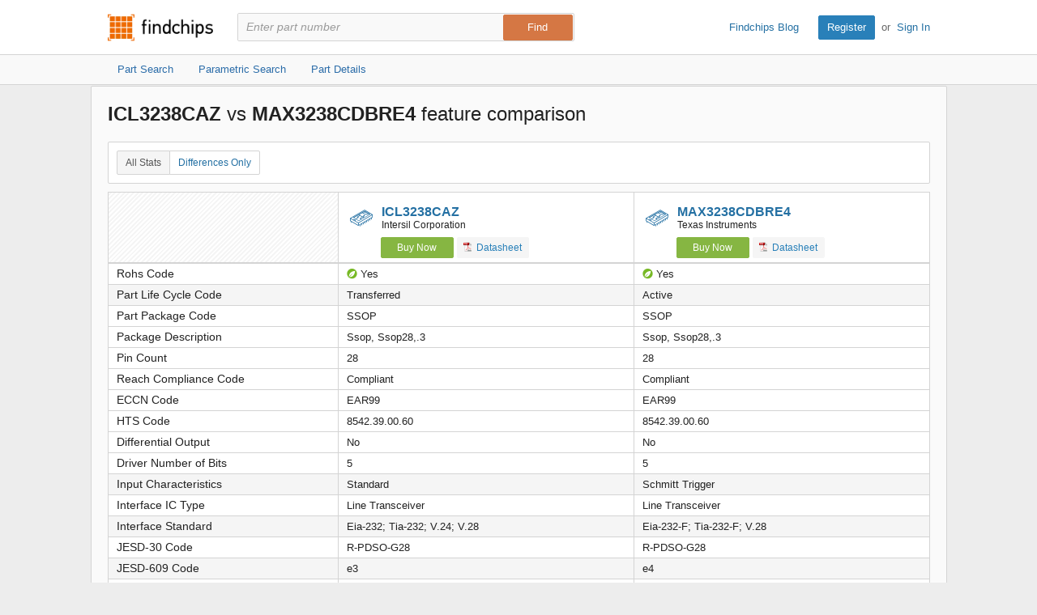

--- FILE ---
content_type: text/html; charset=utf-8
request_url: https://www.findchips.com/compare/ICL3238CAZ--vs--MAX3238CDBRE4
body_size: 9158
content:
<!doctype html>
<!--[if IE 7]>    <html class="no-js lt-ie9 lt-ie8" lang="en"> <![endif]-->
<!--[if IE 8]>    <html class="no-js lt-ie9" lang="en"> <![endif]-->
<!--[if IE 9]>    <html class="no-js ie9" lang="en"> <![endif]-->
<!--[if gt IE 9]><!--> <html class="no-js" lang="en"> <!--<![endif]-->
<head>
    <meta charset="utf-8">
    <title>Findchips: Compare ICL3238CAZ vs MAX3238CDBRE4</title>
    <meta name="viewport" content="width=device-width, initial-scale=1, maximum-scale=3">
    <meta name="description" content="Compare ICL3238CAZ by undefined vs MAX3238CDBRE4 by undefined. View differences in part data attributes and features." />
    <meta name="keywords" content="ICL3238CAZ by undefined, MAX3238CDBRE4 by undefined,  electronic part comparison, component comparison, part feature comparison, part data attributes, part differences" />
    <link rel="canonical" href="https://www.findchips.com/compare/ICL3238CAZ--vs--MAX3238CDBRE4">
    <link rel="preload" as="style" href="https://cdn.findchips.com/sites/findchips/stylesheets/compare.css?version=0.160.2" /><link rel="preload" as="font" type="font/woff2" crossorigin href="https://cdn.findchips.com/sites/findchips/fonts/fcl-v1-icon-font.woff2?version=0.160.2" /><link rel="preload" as="font" type="font/woff2" crossorigin href="https://cdn.findchips.com/sites/findchips/fonts/fontcustom_e2eb10380bb82345ff60af5c87b72d13.woff2?version=0.160.2" />
    <link rel="stylesheet" href="https://cdn.findchips.com/sites/findchips/stylesheets/compare.css?version=0.160.2" />
    
    <!--[if (gte IE 5.5)&(lte IE 9)]><link rel="stylesheet" href="https://cdn.findchips.com/sites/findchips/stylesheets/ie.css?version=0.160.2" /><![endif]--> 
    
        
                <link rel="preload" href="//cdn.findchips.com/build/min/bundles/fc_compare-0.160.2.js" as="script" nonce="1eda346ed0034d05939fd244a2c4cbfb">
                <script nonce="1eda346ed0034d05939fd244a2c4cbfb" src="//cdn.findchips.com/build/min/bundles/fc_compare-0.160.2.js" defer></script>
            
    

    <link rel="manifest" href="/manifest.json">
<meta name="theme-color" content="#E37235">
<meta name="apple-mobile-web-app-capable" content="yes">
<meta name="apple-mobile-web-app-status-bar-style" content="default">
<link rel="apple-touch-startup-image" href="//cdn.findchips.com/sites/findchips/images/findchips@192x192.png?version=0.160.2">
    


    
        <script nonce="1eda346ed0034d05939fd244a2c4cbfb" id="usercentrics-cmp" src="https://web.cmp.usercentrics.eu/ui/loader.js" data-settings-id="8Nb6rXpT2kxOTW"></script>
    




    <!--
    Start of global snippet: Please do not remove
    Place this snippet between the <head> and </head> tags on every page of your site.
    -->
    <!-- Global site tag (gtag.js) - DoubleClick -->
    <script nonce="1eda346ed0034d05939fd244a2c4cbfb" async src="https://www.googletagmanager.com/gtag/js?id=G-HM2XGT5S7J"></script>
    <script nonce="1eda346ed0034d05939fd244a2c4cbfb">
        window.dataLayer = window.dataLayer || [];
        function gtag(){dataLayer.push(arguments);}
        gtag('js', new Date());
        gtag('config', 'G-HM2XGT5S7J');

        var FC = FC || {};
        FC.site = 'findchips';
    </script>
    <!-- End of global snippet: Please do not remove -->

    
    
    <!-- Google Tag Manager -->
    <script nonce="1eda346ed0034d05939fd244a2c4cbfb" type="text/javascript">
        window.dataLayer = window.dataLayer || [];

        

        
        window.dataLayer.push({
            'ip': '18.222.226.138',
            'internal_traffic': 'false',
            'page_type': 'other',
            'page_id': 'compare-parts',
            'main_category': '',
            'sub_category': '',
            'user_type': 'guest',
            'send_to': 'GTM-TNPBC7P',
            'gcl': '',
            'gclsrc': '',
            'gclts': '',
            'sessionId': 'cT1ooDOuNdaXHfWn0DgfWkCXRht8mrtX'
        });
    </script>
    
        <script id="GTMLoader" nonce="1eda346ed0034d05939fd244a2c4cbfb">(function(w,d,s,l,i){w[l]=w[l]||[];w[l].push({'gtm.start': new Date().getTime(),event:'gtm.js'});var currentScript = d.getElementById('GTMLoader');var f=d.getElementsByTagName(s)[0], j=d.createElement(s),dl=l!='dataLayer'?'&l='+l:'';j.async=true;j.src='https://www.googletagmanager.com/gtm.js?id='+i+dl;var n=d.querySelector('[nonce]');n&&j.setAttribute('nonce',n.nonce||n.getAttribute('nonce'));currentScript.parentNode.insertBefore(j, currentScript);})(window,document,'script','dataLayer','GTM-TNPBC7P');</script>
    
    <!-- End Google Tag Manager -->


<script nonce="1eda346ed0034d05939fd244a2c4cbfb" type="application/json" id="j-searchAds360">{"gcl":"","gclsrc":"","gclts":""}</script>
<script nonce="1eda346ed0034d05939fd244a2c4cbfb">
    var FC = FC || {};
    FC.searchAds360 = JSON.parse(document.getElementById('j-searchAds360').innerHTML);
</script>

</head>
<body class="is-en-locale is-compare">

    
    <!-- Google Tag Manager (noscript) -->
    
        <noscript><iframe src="https://www.googletagmanager.com/ns.html?id=GTM-TNPBC7P" height="0" width="0" style="display:none;visibility:hidden"></iframe></noscript>
    
    <!-- End Google Tag Manager (noscript) -->




<script nonce="1eda346ed0034d05939fd244a2c4cbfb">
    var FC = FC || {};
    FC.translate = {"Part":"Part","Parts":"Parts","risk.rank":"Risk Rank","Design":"Design","Production":"Production","Long Term":"Long Term","No Risk Rank Available":"No Risk Rank Available","Low":"Low","Danger":"Danger","High":"High","Medium":"Medium","searchbox.instructions":"Please enter a full or partial manufacturer part number with a minimum of 3 letters or numbers","copy.link":"Copy Link","copied.exclamation":"Copied!"}
</script>






    <header id="header" class="header is-public-header ">
        <div class="content">

            <span class="logo">
                <a href="https://www.findchips.com" title="Findchips.com">Findchips.com</a>
            </span>

            <div class="header-right">
                <div class="blog-link">
                    <a target="_blank" href="https://blog.findchips.com">Findchips Blog</a>
                </div>
                <div class="sign-in-link">
                    <a href="/register" class="primary-button">Register</a><span class="action-separator">or</span><a href="/signin">Sign In</a>
                </div>
            </div>

            

                <div class="search-form ">
                    <form id="search" method="get" action="https://www.findchips.com/search" class="form">
                        <input type="text" placeholder="Enter part number" name="part" id="part" autocomplete="off"  value="" autofocus />
                        
                        <input type="submit" class="secondary-button is-large" value="Find">
                        <div class="search-input-error hide">Please enter a full or partial manufacturer part number with a minimum of 3 letters or numbers</div>
                    </form>
                </div>

            
        </div>

        
        <!-- Sub Header Navigation-->
        <nav class="sub-header">
            <div class="content header-content">
                <a href="/search" class="sub-header-item " title="">
                    <span>Part Search</span>
                </a>

                <a href="/parametric" class="sub-header-item " title="">
                    <span>Parametric Search</span>
                </a>

                <a href="/detail" class="sub-header-item " title="">
                    <span>Part Details</span>
                </a>

                

            </div>
        </nav>
        

        
    </header>


<!--[if (gte IE 5.5)&(lte IE 9)]>

    <div class="ie-message">
        <div class="alert-holder">
            <a href="http://windows.microsoft.com/en-us/internet-explorer/download-ie" class="basic-button is-large pull-right" target="_blank">Update your Browser</a>
            <p>Your browser (Internet Explorer) is out of date. <br>
            Update your browser for more security, comfort and the best experience for this site.</p>
        </div>
        <button class="hyperlink icon-close j-ie-close"></button>
    </div>

<![endif]-->


    

    <div id="page" class="content compare-content">
        <div class="compare-title">
            
                <h2 class="compare-title">
                    
                        <strong>ICL3238CAZ</strong>
                        vs
                    
                        <strong>MAX3238CDBRE4</strong>
                        feature comparison
                    
                </h2>
            
        </div>

        <div class="table-section">
            <div class="switch-button">
                <button class="hyperlink switch-left-button j-all active">
                    All Stats
                </button>
                <button class="hyperlink switch-right-button j-differences-only">
                    Differences Only
                </button>
            </div>
        </div>


        <div class="table-header-wrapper">
            <table class="default-table compare-table-sticky compare-table" >
                <tr class="header-row">
                    <td class="empty-th" data-width="28%"  style="min-width: 28%; width: 28%;" ></td>
                    
                        <td class="info-th " data-width="36%"  style="width: 36%" >
                            
                                <h2 class="part-title">
                                    <i class="icon-class-categories icon-category-drivers-and-interfaces"></i>
                                    <a href="/detail/ICL3238CAZ/Intersil-Corporation"">ICL3238CAZ</a>
                                    <span class="part-manu">Intersil Corporation</span>
                                </h2>
                            

                            
                                <a href="/search/ICL3238CAZ?manufacturer=Intersil%20Corporation" class="buy-button compare-buy-button">Buy Now</a>
                            

                            

                            
                                
                                    <a href="https://4donline.ihs.com/images/VipMasterIC/IC/INSL/INSL-S-A0001390260/INSL-S-A0001390260-1.pdf?hkey=61A2E4C270F0397D049F8F05BD4F1054" class="track basic-button compare-datasheet-button" data-gaaction="mfgdatasheet" data-category="list" data-url="//analytics.supplyframe.com/trackingservlet/impression?r=[base64]" data-title="Datasheet" target="_blank"><i class="list-pdf-icon"></i> Datasheet</a>
                                
                            

                        </td>
                    
                        <td class="info-th " data-width="36%"  style="width: 36%" >
                            
                                <h2 class="part-title">
                                    <i class="icon-class-categories icon-category-drivers-and-interfaces"></i>
                                    <a href="/detail/MAX3238CDBRE4/Texas-Instruments"">MAX3238CDBRE4</a>
                                    <span class="part-manu">Texas Instruments</span>
                                </h2>
                            

                            
                                <a href="/search/MAX3238CDBRE4?manufacturer=Texas%20Instruments" class="buy-button compare-buy-button">Buy Now</a>
                            

                            

                            
                                
                                    <a href="https://www.ti.com/lit/ds/symlink/max3238.pdf" class="track basic-button compare-datasheet-button" data-gaaction="mfgdatasheet" data-category="list" data-url="//analytics.supplyframe.com/trackingservlet/impression?r=[base64]" data-title="Datasheet" target="_blank"><i class="list-pdf-icon"></i> Datasheet</a>
                                
                            

                        </td>
                    
                </tr>
            </table>
        </div>

        <div class="table-body-wrapper">
            <table class="default-table compare-table">
                

                    

                    

                    

                    

                    

                    

                    

                    

                    

                    

                    

                    

                    

                    

                    

                    

                    

                    

                    

                    

                    

                    

                    

                    

                    

                    <tr class="data-row j-same-row" data-field="Rohs Code">
                        <th  class="j-same-row">Rohs Code</th>
                        
                            <td>
                                
                                
                                    <i class="icon-rohs yes"></i>
                                
                                Yes

                            </td>
                        
                            <td>
                                
                                
                                    <i class="icon-rohs yes"></i>
                                
                                Yes

                            </td>
                        
                    </tr>
                

                    

                    

                    

                    <tr class="data-row diff-row" data-field="Part Life Cycle Code">
                        <th  class="diff-row">Part Life Cycle Code</th>
                        
                            <td>
                                
                                
                                Transferred

                            </td>
                        
                            <td>
                                
                                
                                Active

                            </td>
                        
                    </tr>
                

                    

                    

                    

                    

                    

                    

                    

                    

                    

                    

                    

                    

                    

                    

                    

                    

                    

                    

                    

                    

                    

                    <tr class="data-row j-same-row" data-field="Part Package Code">
                        <th  class="j-same-row">Part Package Code</th>
                        
                            <td>
                                
                                
                                SSOP

                            </td>
                        
                            <td>
                                
                                
                                SSOP

                            </td>
                        
                    </tr>
                

                    

                    

                    

                    <tr class="data-row j-same-row" data-field="Package Description">
                        <th  class="j-same-row">Package Description</th>
                        
                            <td>
                                
                                
                                Ssop, Ssop28,.3

                            </td>
                        
                            <td>
                                
                                
                                Ssop, Ssop28,.3

                            </td>
                        
                    </tr>
                

                    

                    

                    

                    <tr class="data-row j-same-row" data-field="Pin Count">
                        <th  class="j-same-row">Pin Count</th>
                        
                            <td>
                                
                                
                                28

                            </td>
                        
                            <td>
                                
                                
                                28

                            </td>
                        
                    </tr>
                

                    

                    

                    

                    

                    

                    

                    

                    

                    

                    <tr class="data-row j-same-row" data-field="Reach Compliance Code">
                        <th  class="j-same-row">Reach Compliance Code</th>
                        
                            <td>
                                
                                
                                Compliant

                            </td>
                        
                            <td>
                                
                                
                                Compliant

                            </td>
                        
                    </tr>
                

                    

                    

                    

                    <tr class="data-row j-same-row" data-field="ECCN Code">
                        <th  class="j-same-row">ECCN Code</th>
                        
                            <td>
                                
                                
                                EAR99

                            </td>
                        
                            <td>
                                
                                
                                EAR99

                            </td>
                        
                    </tr>
                

                    

                    

                    

                    <tr class="data-row j-same-row" data-field="HTS Code">
                        <th  class="j-same-row">HTS Code</th>
                        
                            <td>
                                
                                
                                8542.39.00.60

                            </td>
                        
                            <td>
                                
                                
                                8542.39.00.60

                            </td>
                        
                    </tr>
                

                    

                    

                    

                    

                    

                    

                    

                    

                    

                    

                    

                    

                    

                    

                    

                    

                    

                    

                    

                    

                    

                    

                    

                    

                    

                    

                    

                    

                    

                    

                    

                    

                    

                    

                    

                    

                    

                    

                    

                    

                    

                    

                    

                    

                    

                    

                    

                    

                    

                    <tr class="data-row j-same-row" data-field="Differential Output">
                        <th  class="j-same-row">Differential Output</th>
                        
                            <td>
                                
                                
                                No

                            </td>
                        
                            <td>
                                
                                
                                No

                            </td>
                        
                    </tr>
                

                    

                    

                    

                    <tr class="data-row j-same-row" data-field="Driver Number of Bits">
                        <th  class="j-same-row">Driver Number of Bits</th>
                        
                            <td>
                                
                                
                                5

                            </td>
                        
                            <td>
                                
                                
                                5

                            </td>
                        
                    </tr>
                

                    

                    

                    

                    <tr class="data-row diff-row" data-field="Input Characteristics">
                        <th  class="diff-row">Input Characteristics</th>
                        
                            <td>
                                
                                
                                Standard

                            </td>
                        
                            <td>
                                
                                
                                Schmitt Trigger

                            </td>
                        
                    </tr>
                

                    

                    

                    

                    <tr class="data-row j-same-row" data-field="Interface IC Type">
                        <th  class="j-same-row">Interface IC Type</th>
                        
                            <td>
                                
                                
                                Line Transceiver

                            </td>
                        
                            <td>
                                
                                
                                Line Transceiver

                            </td>
                        
                    </tr>
                

                    

                    

                    

                    <tr class="data-row diff-row" data-field="Interface Standard">
                        <th  class="diff-row">Interface Standard</th>
                        
                            <td>
                                
                                
                                Eia-232; Tia-232; V.24; V.28

                            </td>
                        
                            <td>
                                
                                
                                Eia-232-F; Tia-232-F; V.28

                            </td>
                        
                    </tr>
                

                    

                    

                    

                    <tr class="data-row j-same-row" data-field="JESD-30 Code">
                        <th  class="j-same-row">JESD-30 Code</th>
                        
                            <td>
                                
                                
                                R-PDSO-G28

                            </td>
                        
                            <td>
                                
                                
                                R-PDSO-G28

                            </td>
                        
                    </tr>
                

                    

                    

                    

                    <tr class="data-row diff-row" data-field="JESD-609 Code">
                        <th  class="diff-row">JESD-609 Code</th>
                        
                            <td>
                                
                                
                                e3

                            </td>
                        
                            <td>
                                
                                
                                e4

                            </td>
                        
                    </tr>
                

                    

                    

                    

                    <tr class="data-row j-same-row" data-field="Length">
                        <th  class="j-same-row">Length</th>
                        
                            <td>
                                
                                
                                10.2 Mm

                            </td>
                        
                            <td>
                                
                                
                                10.2 Mm

                            </td>
                        
                    </tr>
                

                    

                    

                    

                    <tr class="data-row diff-row" data-field="Moisture Sensitivity Level">
                        <th  class="diff-row">Moisture Sensitivity Level</th>
                        
                            <td>
                                
                                
                                3

                            </td>
                        
                            <td>
                                
                                
                                1

                            </td>
                        
                    </tr>
                

                    

                    

                    

                    <tr class="data-row diff-row" data-field="Number of Functions">
                        <th  class="diff-row">Number of Functions</th>
                        
                            <td>
                                
                                
                                5

                            </td>
                        
                            <td>
                                
                                
                                3

                            </td>
                        
                    </tr>
                

                    

                    

                    

                    <tr class="data-row j-same-row" data-field="Number of Terminals">
                        <th  class="j-same-row">Number of Terminals</th>
                        
                            <td>
                                
                                
                                28

                            </td>
                        
                            <td>
                                
                                
                                28

                            </td>
                        
                    </tr>
                

                    

                    

                    

                    <tr class="data-row j-same-row" data-field="Operating Temperature-Max">
                        <th  class="j-same-row">Operating Temperature-Max</th>
                        
                            <td>
                                
                                
                                70 &#176;C

                            </td>
                        
                            <td>
                                
                                
                                70 &#176;C

                            </td>
                        
                    </tr>
                

                    

                    

                    

                    <tr class="data-row j-same-row" data-field="Operating Temperature-Min">
                        <th  class="j-same-row">Operating Temperature-Min</th>
                        
                            <td>
                                
                                
                                

                            </td>
                        
                            <td>
                                
                                
                                

                            </td>
                        
                    </tr>
                

                    

                    

                    

                    <tr class="data-row j-same-row" data-field="Out Swing-Min">
                        <th  class="j-same-row">Out Swing-Min</th>
                        
                            <td>
                                
                                
                                10 V

                            </td>
                        
                            <td>
                                
                                
                                10 V

                            </td>
                        
                    </tr>
                

                    

                    

                    

                    <tr class="data-row diff-row" data-field="Output Low Current-Max">
                        <th  class="diff-row">Output Low Current-Max</th>
                        
                            <td>
                                
                                
                                0.0016 A

                            </td>
                        
                            <td>
                                
                                
                                0.000001 A

                            </td>
                        
                    </tr>
                

                    

                    

                    

                    <tr class="data-row j-same-row" data-field="Package Body Material">
                        <th  class="j-same-row">Package Body Material</th>
                        
                            <td>
                                
                                
                                Plastic/Epoxy

                            </td>
                        
                            <td>
                                
                                
                                Plastic/Epoxy

                            </td>
                        
                    </tr>
                

                    

                    

                    

                    <tr class="data-row j-same-row" data-field="Package Code">
                        <th  class="j-same-row">Package Code</th>
                        
                            <td>
                                
                                
                                SSOP

                            </td>
                        
                            <td>
                                
                                
                                SSOP

                            </td>
                        
                    </tr>
                

                    

                    

                    

                    <tr class="data-row j-same-row" data-field="Package Equivalence Code">
                        <th  class="j-same-row">Package Equivalence Code</th>
                        
                            <td>
                                
                                
                                SSOP28,.3

                            </td>
                        
                            <td>
                                
                                
                                SSOP28,.3

                            </td>
                        
                    </tr>
                

                    

                    

                    

                    <tr class="data-row j-same-row" data-field="Package Shape">
                        <th  class="j-same-row">Package Shape</th>
                        
                            <td>
                                
                                
                                Rectangular

                            </td>
                        
                            <td>
                                
                                
                                Rectangular

                            </td>
                        
                    </tr>
                

                    

                    

                    

                    <tr class="data-row j-same-row" data-field="Package Style">
                        <th  class="j-same-row">Package Style</th>
                        
                            <td>
                                
                                
                                Small Outline, Shrink Pitch

                            </td>
                        
                            <td>
                                
                                
                                Small Outline, Shrink Pitch

                            </td>
                        
                    </tr>
                

                    

                    

                    

                    <tr class="data-row j-same-row" data-field="Peak Reflow Temperature (Cel)">
                        <th  class="j-same-row">Peak Reflow Temperature (Cel)</th>
                        
                            <td>
                                
                                
                                260

                            </td>
                        
                            <td>
                                
                                
                                260

                            </td>
                        
                    </tr>
                

                    

                    

                    

                    <tr class="data-row j-same-row" data-field="Qualification Status">
                        <th  class="j-same-row">Qualification Status</th>
                        
                            <td>
                                
                                
                                Not Qualified

                            </td>
                        
                            <td>
                                
                                
                                Not Qualified

                            </td>
                        
                    </tr>
                

                    

                    

                    

                    <tr class="data-row diff-row" data-field="Receive Delay-Max">
                        <th  class="diff-row">Receive Delay-Max</th>
                        
                            <td>
                                
                                
                                

                            </td>
                        
                            <td>
                                
                                
                                

                            </td>
                        
                    </tr>
                

                    

                    

                    

                    <tr class="data-row j-same-row" data-field="Receiver Number of Bits">
                        <th  class="j-same-row">Receiver Number of Bits</th>
                        
                            <td>
                                
                                
                                3

                            </td>
                        
                            <td>
                                
                                
                                3

                            </td>
                        
                    </tr>
                

                    

                    

                    

                    <tr class="data-row j-same-row" data-field="Seated Height-Max">
                        <th  class="j-same-row">Seated Height-Max</th>
                        
                            <td>
                                
                                
                                2 Mm

                            </td>
                        
                            <td>
                                
                                
                                2 Mm

                            </td>
                        
                    </tr>
                

                    

                    

                    

                    <tr class="data-row diff-row" data-field="Supply Current-Max">
                        <th  class="diff-row">Supply Current-Max</th>
                        
                            <td>
                                
                                
                                1 Ma

                            </td>
                        
                            <td>
                                
                                
                                2 Ma

                            </td>
                        
                    </tr>
                

                    

                    

                    

                    <tr class="data-row diff-row" data-field="Supply Voltage-Max">
                        <th  class="diff-row">Supply Voltage-Max</th>
                        
                            <td>
                                
                                
                                5.5 V

                            </td>
                        
                            <td>
                                
                                
                                3.6 V

                            </td>
                        
                    </tr>
                

                    

                    

                    

                    <tr class="data-row j-same-row" data-field="Supply Voltage-Min">
                        <th  class="j-same-row">Supply Voltage-Min</th>
                        
                            <td>
                                
                                
                                3 V

                            </td>
                        
                            <td>
                                
                                
                                3 V

                            </td>
                        
                    </tr>
                

                    

                    

                    

                    <tr class="data-row j-same-row" data-field="Supply Voltage-Nom">
                        <th  class="j-same-row">Supply Voltage-Nom</th>
                        
                            <td>
                                
                                
                                3.3 V

                            </td>
                        
                            <td>
                                
                                
                                3.3 V

                            </td>
                        
                    </tr>
                

                    

                    

                    

                    <tr class="data-row j-same-row" data-field="Surface Mount">
                        <th  class="j-same-row">Surface Mount</th>
                        
                            <td>
                                
                                
                                Yes

                            </td>
                        
                            <td>
                                
                                
                                Yes

                            </td>
                        
                    </tr>
                

                    

                    

                    

                    <tr class="data-row diff-row" data-field="Technology">
                        <th  class="diff-row">Technology</th>
                        
                            <td>
                                
                                
                                Cmos

                            </td>
                        
                            <td>
                                
                                
                                Bipolar

                            </td>
                        
                    </tr>
                

                    

                    

                    

                    <tr class="data-row j-same-row" data-field="Temperature Grade">
                        <th  class="j-same-row">Temperature Grade</th>
                        
                            <td>
                                
                                
                                Commercial

                            </td>
                        
                            <td>
                                
                                
                                Commercial

                            </td>
                        
                    </tr>
                

                    

                    

                    

                    <tr class="data-row diff-row" data-field="Terminal Finish">
                        <th  class="diff-row">Terminal Finish</th>
                        
                            <td>
                                
                                
                                Matte Tin (Sn) - Annealed

                            </td>
                        
                            <td>
                                
                                
                                Nickel/Palladium/Gold (Ni/Pd/Au)

                            </td>
                        
                    </tr>
                

                    

                    

                    

                    <tr class="data-row j-same-row" data-field="Terminal Form">
                        <th  class="j-same-row">Terminal Form</th>
                        
                            <td>
                                
                                
                                Gull Wing

                            </td>
                        
                            <td>
                                
                                
                                Gull Wing

                            </td>
                        
                    </tr>
                

                    

                    

                    

                    <tr class="data-row j-same-row" data-field="Terminal Pitch">
                        <th  class="j-same-row">Terminal Pitch</th>
                        
                            <td>
                                
                                
                                0.65 Mm

                            </td>
                        
                            <td>
                                
                                
                                0.65 Mm

                            </td>
                        
                    </tr>
                

                    

                    

                    

                    <tr class="data-row j-same-row" data-field="Terminal Position">
                        <th  class="j-same-row">Terminal Position</th>
                        
                            <td>
                                
                                
                                Dual

                            </td>
                        
                            <td>
                                
                                
                                Dual

                            </td>
                        
                    </tr>
                

                    

                    

                    

                    <tr class="data-row j-same-row" data-field="Time@Peak Reflow Temperature-Max (s)">
                        <th  class="j-same-row">Time@Peak Reflow Temperature-Max (s)</th>
                        
                            <td>
                                
                                
                                30

                            </td>
                        
                            <td>
                                
                                
                                30

                            </td>
                        
                    </tr>
                

                    

                    

                    

                    <tr class="data-row j-same-row" data-field="Width">
                        <th  class="j-same-row">Width</th>
                        
                            <td>
                                
                                
                                5.3 Mm

                            </td>
                        
                            <td>
                                
                                
                                5.3 Mm

                            </td>
                        
                    </tr>
                

                    

                    

                    

                    <tr class="data-row diff-row" data-field="Base Number Matches">
                        <th  class="diff-row">Base Number Matches</th>
                        
                            <td>
                                
                                
                                2

                            </td>
                        
                            <td>
                                
                                
                                1

                            </td>
                        
                    </tr>
                

                    

                    

                    

                    <tr class="data-row diff-row" data-field="Pbfree Code">
                        <th  class="diff-row">Pbfree Code</th>
                        
                            <td>
                                
                                
                                

                            </td>
                        
                            <td>
                                
                                    <i class="icon-pbfree yes"></i>
                                
                                
                                Yes

                            </td>
                        
                    </tr>
                

                    

                    

                    

                    

                    

                    

                    

                    

                    

                    

                    

                    

                    

                    

                    

                    

                    

                    

                    

                    

                    

                    

                    

                    

                    

                    

                    

                    

                    

                    

                    

                    

                    

                    <tr class="data-row diff-row" data-field="Additional Feature">
                        <th  class="diff-row">Additional Feature</th>
                        
                            <td>
                                
                                
                                

                            </td>
                        
                            <td>
                                
                                
                                Can Also Operate With 5v Supply

                            </td>
                        
                    </tr>
                

                    

                    

                    

                    <tr class="data-row diff-row" data-field="High Level Input Current-Max">
                        <th  class="diff-row">High Level Input Current-Max</th>
                        
                            <td>
                                
                                
                                

                            </td>
                        
                            <td>
                                
                                
                                0.000001 A

                            </td>
                        
                    </tr>
                

                    

                    

                    

                    <tr class="data-row diff-row" data-field="Output Polarity">
                        <th  class="diff-row">Output Polarity</th>
                        
                            <td>
                                
                                
                                

                            </td>
                        
                            <td>
                                
                                
                                Inverted

                            </td>
                        
                    </tr>
                

                    

                    

                    

                    <tr class="data-row diff-row" data-field="Supply Voltage1-Max">
                        <th  class="diff-row">Supply Voltage1-Max</th>
                        
                            <td>
                                
                                
                                

                            </td>
                        
                            <td>
                                
                                
                                5.5 V

                            </td>
                        
                    </tr>
                

                    

                    

                    

                    <tr class="data-row diff-row" data-field="Supply Voltage1-Min">
                        <th  class="diff-row">Supply Voltage1-Min</th>
                        
                            <td>
                                
                                
                                

                            </td>
                        
                            <td>
                                
                                
                                4.5 V

                            </td>
                        
                    </tr>
                

                    

                    

                    

                    <tr class="data-row diff-row" data-field="Supply Voltage1-Nom">
                        <th  class="diff-row">Supply Voltage1-Nom</th>
                        
                            <td>
                                
                                
                                

                            </td>
                        
                            <td>
                                
                                
                                5 V

                            </td>
                        
                    </tr>
                

                

                <tr class="data-row-parametric-link j-same-row">
                    <th aria-label="No value" class="j-same-row"></th>

                    
                    <td>
                        <div class="breadcrumbs is-small bold-500">
                            <div class="breadcrumbs is-small bold-500">
                                
                                    <a href="/parametric/Drivers%20And%20Interfaces">Drivers And Interfaces</a>
                                    
                                        <span class="separator">»</span>
                                        <a href="/parametric/Drivers%20And%20Interfaces/Line%20Driver%20or%20Receivers">Line Driver or Receivers</a>
                                    
                                
                            </div>
                        </div>
                    </td>
                    
                    <td>
                        <div class="breadcrumbs is-small bold-500">
                            <div class="breadcrumbs is-small bold-500">
                                
                                    <a href="/parametric/Drivers%20And%20Interfaces">Drivers And Interfaces</a>
                                    
                                        <span class="separator">»</span>
                                        <a href="/parametric/Drivers%20And%20Interfaces/Line%20Driver%20or%20Receivers">Line Driver or Receivers</a>
                                    
                                
                            </div>
                        </div>
                    </td>
                    
                </tr>
            </table>
        </div>
    </div>

    
    
    <img src="//analytics.supplyframe.com/trackingservlet/impression?r=[base64]" class="hide" id="fcTrack" alt />



    <footer class="footer">
    <div class="content">
        <p>
            <strong>Findchips.com</strong>
            <span class="footer-links">
                <a href="https://www.findchips.com/contact" class="footer-link">Contact Us</a> |
                <a href="https://www.findchips.com/about" class="footer-link">About</a> |
                <a href="https://www.findchips.com/popular_search" class="footer-link">Most Searched Terms</a> |
                <a href="https://www.findchips.com/parametric" class="footer-link">Parametric Search</a> |
                <a target="_blank" href="https://intelligence.supplyframe.com/privacy-policy/" class="footer-link">Privacy Policy</a> |
                <a target="_blank" href="https://intelligence.supplyframe.com/terms/" class="footer-link">Terms of Service</a> |
                <a target="_blank" href="https://intelligence.supplyframe.com/digital-services-act/" class="footer-link">Digital Services Act</a> |
                
                
                    <a href="#" class="footer-link j-do-not-sell amer">Do not sell or share my personal information</a> |
                
                <a target="_blank" href="https://supplyframe.com/media-e-commerce" class="footer-link">Advertise With Us</a>
            </span>
        </p>
        <p class="copyright">All content Copyright &copy; 2026, <a target="_blank" href="http://supplyframe.com/" title="Supplyframe.com">Supplyframe.com</a></p>
    </div>
</footer>




<script nonce="1eda346ed0034d05939fd244a2c4cbfb">
    var FC = FC || {};
    FC.user = "";

    FC.isExpired = false;
    FC.listsCount = 0;
    FC.proUser = false;

    FC.page = 'compare-parts';

    FC.h_crc = '1eda346e-d003-4d05-939f-d244a2c4cbfb';

    FC.ipSite = 'na_us';
    FC.organizationId = null;

    FC.csrf = "xNj5pK4x-myQOLIONKbv2d-NBPQcvI4O2aNw";
    FC.defaultCurrency = 'USD';

    var TRACKING = TRACKING || {};
    TRACKING.trackingImpression = '//analytics.supplyframe.com/trackingservlet/impression';
    TRACKING.userId = FC.user;
    TRACKING.ga4Account = 'G-HM2XGT5S7J';
    TRACKING.sessionId = 'cT1ooDOuNdaXHfWn0DgfWkCXRht8mrtX';
    TRACKING.sessionImpression = '';
</script>



<script nonce="1eda346ed0034d05939fd244a2c4cbfb">
    var BEATLE = false;
</script>




</body>
</html>